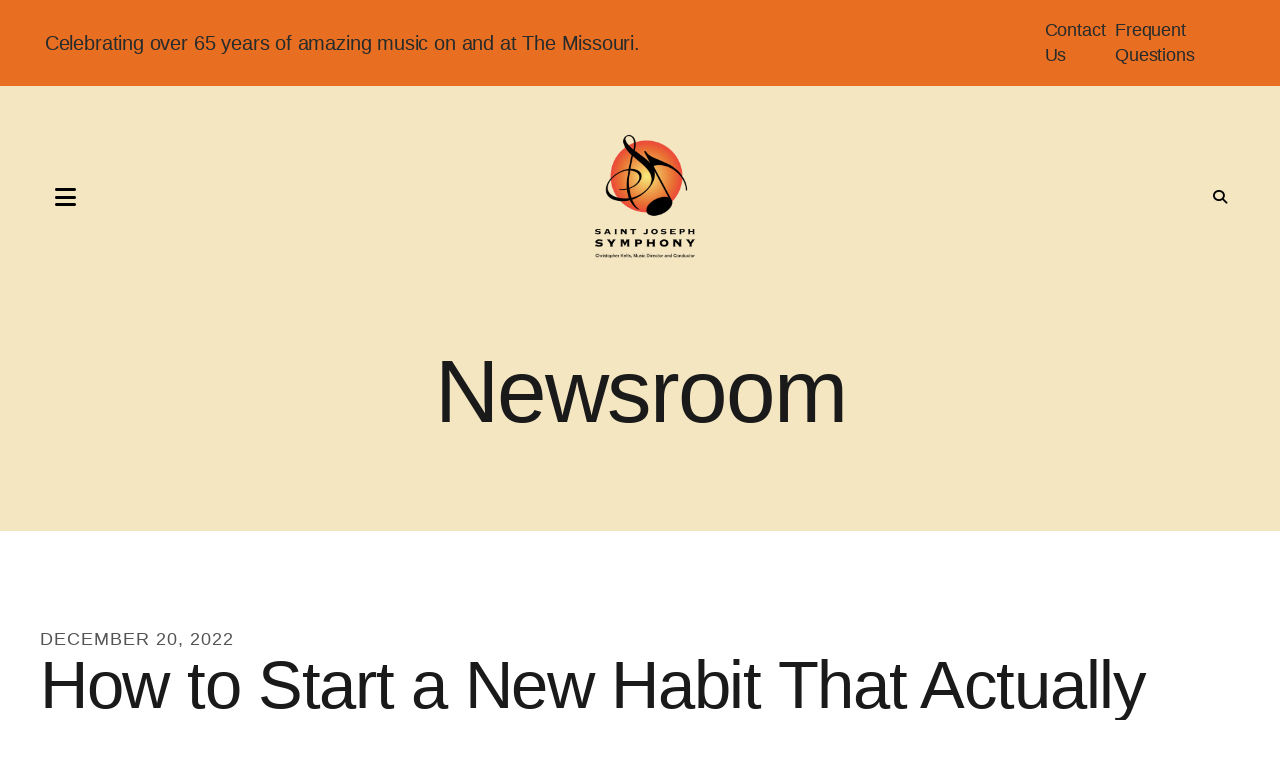

--- FILE ---
content_type: text/html; charset=UTF-8
request_url: https://saintjosephsymphony.org/hidden-pages/newsroom.html/article/2022/12/20/how-to-start-a-new-habit-that-actually-sticks
body_size: 12808
content:
<!DOCTYPE html>

<!--[if lt IE 9]><html lang="en" class="no-js lt-ie10 lt-ie9"><![endif]-->
<!--[if IE 9]><html lang="en" class="no-js is-ie9 lt-ie10"><![endif]-->
<!--[if gt IE 9]><!--><html lang="en" class="no-js"><!--<![endif]-->

<head>
  <title>How to Start a New Habit That Actually Sticks : Newsroom : Hidden Pages : Saint Joseph Symphony</title>
    <link rel="shortcut icon" href="https://cdn.firespring.com/images/88fc85fa-87b6-425b-8c7b-f2296274eba7"/>


<!-- Meta tags -->
<meta charset="utf-8">
<meta name="viewport" content="width=device-width, initial-scale=1.0">



  <meta name="robots" content="noindex">


  <meta property="og:title" content="Newsroom : Hidden Pages : Saint Joseph Symphony">
  <meta property="og:url" content="https://saintjosephsymphony.org/hidden-pages/newsroom.html/article/2022/12/20/how-to-start-a-new-habit-that-actually-sticks">
  <meta property="og:type" content="website">
        <meta name="twitter:card" content="summary">
  <meta name="twitter:title" content="Newsroom : Hidden Pages : Saint Joseph Symphony">
    
  <link rel="stylesheet" href="//cdn.firespring.com/core/v2/css/stylesheet.1768841383.css">

<!-- CSS -->
      <link rel="stylesheet" href="//cdn.firespring.com/designs/np_balance/css/design-11261.1768841383.css">
  
<!-- SlickSlider Assets -->
  
<!-- jQuery -->
<script nonce="e7133e14f30a664a423c1cd5e838f9017b6de01fdabc3ada756bab8fcdb20a5c" type="text/javascript">
  (function (window) {
    if (window.location !== window.top.location) {
      var handler = function () {
        window.top.location = window.location;
        return false;
      };
      window.onclick = handler;
      window.onkeypress = handler;
    }
  })(this);
</script>
  <script nonce="e7133e14f30a664a423c1cd5e838f9017b6de01fdabc3ada756bab8fcdb20a5c" src="//cdn.firespring.com/core/v2/js/jquery.1768841383.js"></script>

<!-- Clicky Analytics -->
    <script
    nonce="e7133e14f30a664a423c1cd5e838f9017b6de01fdabc3ada756bab8fcdb20a5c"
    type="text/javascript"
  >
    var firespring = { log: function () { return }, goal: function () { return } }
    var firespring_site_id = Number('101376600');
    (function () {
      var s = document.createElement('script')
      s.type = 'text/javascript'
      s.async = true
      s.src = 'https://analytics.firespring.com/js';
      (document.getElementsByTagName('head')[0] || document.getElementsByTagName('body')[0]).appendChild(s)
    })()
  </script>
<!-- End Clicky Analytics --><!-- Google External Accounts -->
<script
  async
  nonce="e7133e14f30a664a423c1cd5e838f9017b6de01fdabc3ada756bab8fcdb20a5c"
  src="https://www.googletagmanager.com/gtag/js?id=G-3MXD5JNQ3T"
></script>
<script nonce="e7133e14f30a664a423c1cd5e838f9017b6de01fdabc3ada756bab8fcdb20a5c">
  window.dataLayer = window.dataLayer || []

  function gtag () {dataLayer.push(arguments)}

  gtag('js', new Date())
    gtag('config', 'G-3MXD5JNQ3T')
  </script>
<!-- End Google External Accounts -->

            
  <!-- SF#01113445 8/8/2024 -->
<script nonce="e7133e14f30a664a423c1cd5e838f9017b6de01fdabc3ada756bab8fcdb20a5c">(function(){window.ONTHESTAGE_API_KEY='eyJhbGciOiJIUzI1NiIsInR5cCI6IkpXVCJ9.[base64].G069Y2_KSudXSHBEKXTbBM0AsrRqC4Ohuqmb0KVnv9M';var
otswidget_js_esm = document.createElement('script');
otswidget_js_esm.setAttribute('type','module');
otswidget_js_esm.setAttribute('src', 'https://cdn.onthestage.tickets/prod-v2/ots-widgets.esm.js');
document.head.appendChild(otswidget_js_esm);
var otswidget_js = document.createElement('script');
otswidget_js.setAttribute('src', 'https://cdn.onthestage.tickets/prod-v2/ots-widgets.js');
otswidget_js.setAttribute('nomodule', '');
document.head.appendChild(otswidget_js);
var otswidget_css = document.createElement('link');
otswidget_css.setAttribute('rel','stylesheet');
otswidget_css.setAttribute('href', 'https://cdn.onthestage.tickets/prod-v2/ots-widgets.css');document.head.appendChild(otswidget_css);
}());</script>

</head>

  <body class="internal ">

  
    <a href="#main-content" class="hidden-visually skip-to-main">Skip to main content</a>

        <div class="alert-utilities-container" role="region" aria-label="Alert Notice and Utilities">
      <div class="wrap">
                  <div class="alert-container">
            <div class="content-block alert-block">
  <p style="text-align:center;">&nbsp;</p><p style="text-align:center;"><span style="font-size:20px;">Celebrating over 65 years of amazing music on and at The Missouri.</span></p><p style="text-align:center;">&nbsp;</p>
</div>
          </div>
          
                  <div class="utilities-container">
            <div class="content-block utilities-block">
  <div class="collection collection--list" id="content_02bfc925cfc1e0f10ef9e6a8a28eea70">

    

    <ul class="collection__items">

        
                        <li class="collection-item" id="content_02bfc925cfc1e0f10ef9e6a8a28eea70_item_15099825">
                                    <div class="collection-item__content">

          
                      <div class="collection-item-label"><a href="https://saintjosephsymphony.org/about-us/contact.html"     itemprop="url">Contact Us</a></div>
          
          
        </div>
              </li>
                            <li class="collection-item" id="content_02bfc925cfc1e0f10ef9e6a8a28eea70_item_15099827">
                                    <div class="collection-item__content">

          
                      <div class="collection-item-label"><a href="https://saintjosephsymphony.org/about-us/frequent-questions.html"     itemprop="url">Frequent Questions</a></div>
          
          
        </div>
              </li>
      
    </ul>

    </div>
</div>
          </div>
              </div>
    </div>
  
        <!-- Set Header Class if no Primary or Portal Nav exists -->

<header class="header " id="header" data-search-indexed="false">

    
  <div class="wrap">

        <div class="mobile-menu-toggle" tabindex="0" role="button" aria-label="Primary Navigation" aria-expanded="false">
      <div class="mobile-toggle-icon">
        <i class="fa fa-bars"></i>
        <span class="sr-only">MENU</span>
      </div>
    </div>

        <div class="nav-logo">
      <div class="nav-logo-padding">
                  <a href="https://saintjosephsymphony.org/"><img src="https://cdn.firespring.com/images/e556433e-8605-48ae-86d0-640e578cc44a.png" alt="Saint Joseph Symphony" title="logo"></a>
        
                 
      </div>
    </div>
    
                                                  <nav class="nav nav_primary" aria-label="Primary">

    
    <ul class="nav__list nav-ul-0 nav dropdown nav-keyboard">
      
    <li class="nav-level-0 nav__list--parent">
      <a href="https://saintjosephsymphony.org/concerts/">Concerts</a>

      
        <ul class="nav-ul-1">
           
    <li class="nav-level-1">
      <a href="https://saintjosephsymphony.org/concerts/">Performances</a>

      
    </li>


    <li class="nav-level-1">
      <a href="https://saintjosephsymphony.org/concerts/event-calendar.html">Event Calendar</a>

      
    </li>


    <li class="nav-level-1">
      <a href="https://saintjosephsymphony.org/concerts/purchase-tickets.html">Purchase Tickets</a>

      
    </li>

        </ul>
      
    </li>


    <li class="nav-level-0 nav__list--parent">
      <a href="https://saintjosephsymphony.org/get-connected/">Get Connected</a>

      
        <ul class="nav-ul-1">
           
    <li class="nav-level-1">
      <a href="https://saintjosephsymphony.org/get-connected/donate.html">donate</a>

      
    </li>

        </ul>
      
    </li>


    <li class="nav-level-0 nav__list--parent">
      <a href="https://saintjosephsymphony.org/give/">Give</a>

      
        <ul class="nav-ul-1">
           
    <li class="nav-level-1 nav__list--parent">
      <a href="https://saintjosephsymphony.org/give/play-it-forward/">Play It Forward</a>

      
        <ul class="nav-ul-2">
           
    <li class="nav-level-2">
      <a href="https://saintjosephsymphony.org/give/play-it-forward/">Play It Forward</a>

      
    </li>

        </ul>
      
    </li>


    <li class="nav-level-1">
      <a href="https://saintjosephsymphony.org/give/woof-gang-meowstro-circle.html">Woof Gang &amp; Meowstro Circle</a>

      
    </li>

        </ul>
      
    </li>


    <li class="nav-level-0 nav__list--parent">
      <a href="https://saintjosephsymphony.org/about-us/">About Us</a>

      
        <ul class="nav-ul-1">
           
    <li class="nav-level-1">
      <a href="https://saintjosephsymphony.org/about-us/">Mission &amp; History</a>

      
    </li>


    <li class="nav-level-1">
      <a href="https://saintjosephsymphony.org/about-us/frequent-questions.html">Frequent Questions</a>

      
    </li>


    <li class="nav-level-1">
      <a href="https://saintjosephsymphony.org/about-us/staff.html">Board &amp; Staff</a>

      
    </li>


    <li class="nav-level-1">
      <a href="https://saintjosephsymphony.org/about-us/conductor-music-director.html">Conductor/Music Director</a>

      
    </li>


    <li class="nav-level-1">
      <a href="https://saintjosephsymphony.org/about-us/locations.html">Locations</a>

      
    </li>


    <li class="nav-level-1">
      <a href="https://saintjosephsymphony.org/about-us/contact.html">Contact Us</a>

      
    </li>

        </ul>
      
    </li>


    <li class="nav-level-0 nav__list--parent">
      <a href="https://saintjosephsymphony.org/education/">Education</a>

      
        <ul class="nav-ul-1">
           
    <li class="nav-level-1">
      <a href="https://saintjosephsymphony.org/education/">Youth Concert Day: &quot;Young at Art&quot;</a>

      
    </li>


    <li class="nav-level-1">
      <a href="https://saintjosephsymphony.org/education/instrument-infusion.html">Instrumental Infusion</a>

      
    </li>


    <li class="nav-level-1">
      <a href="https://saintjosephsymphony.org/education/conductor-in-your-classroom.html">Conductor in Your Classroom</a>

      
    </li>


    <li class="nav-level-1">
      <a href="https://saintjosephsymphony.org/education/beginning-adventures-in-classical-harmony.html">B.A.C.H. - Beginning Adventures in Classical Harmony</a>

      
    </li>

        </ul>
      
    </li>


    <li class="nav-level-0">
      <a href="https://saintjosephsymphony.org/digital-program.html">Digital Program</a>

      
    </li>


    <li class="nav-level-0">
      <a href="https://saintjosephsymphony.org/musician-spotlight.html">Musician Spotlight</a>

      
    </li>

    </ul>

    
  </nav>


          
              <div class="header-right">
        <div class="header-right-size-set">
          <div class="header-right-inner">
            <div class="header-right-inner-content">
                                            <div class="header-search">
                  <div class="content-block balance-search">
  <div class="search-form search-form--5ef6d83cee756ac6a26f6fd1ea2eadbf" role="search">

  <form class="form--inline form--inline--no-button" novalidate>
    <div class="form-row">
      <div class="form-row__controls">
        <input aria-label="Search our site" type="search" id="search-form__input--5ef6d83cee756ac6a26f6fd1ea2eadbf" autocomplete="off">
      </div>
    </div>
  </form>

  <div id="search-form__results--5ef6d83cee756ac6a26f6fd1ea2eadbf" class="search-form__results"></div>
    <script nonce="e7133e14f30a664a423c1cd5e838f9017b6de01fdabc3ada756bab8fcdb20a5c" type="text/javascript">
      var ss360Config = window.ss360Config || []
      var config = {
        style: {
          themeColor: '#333333',
          accentColor: "#000000",
          loaderType: 'circle'
        },
        searchBox: {
          selector: "#search-form__input--5ef6d83cee756ac6a26f6fd1ea2eadbf"
        },
        tracking: {
          providers: []
        },
        siteId: "saintjosephsymphonyorg.presencehost.net",
        showErrors: false
      }
      if (!window.ss360Config[0]) {
        var stScript = document.createElement('script')
        stScript.type = 'text/javascript'
        stScript.async = true
        stScript.src = 'https://cdn.sitesearch360.com/v13/sitesearch360-v13.min.js'
        var entry = document.getElementsByTagName('script')[0]
        entry.parentNode.insertBefore(stScript, entry)
      }
      ss360Config.push(config)
    </script>
</div>
</div>
                </div>
                                                          <div class="quicklinks-container">
                  <div class="content-block quicklinks-block">
  <div class="collection collection--list" id="content_46ff31e23c85f2cec58aff40ae43c0c9">

    

    <ul class="collection__items">

        
                        <li class="collection-item" id="content_46ff31e23c85f2cec58aff40ae43c0c9_item_15097976">
                                    <div class="collection-item__content">

          
                      <div class="collection-item-label"><a href="https://www.paypal.com/donate/?hosted_button_id=WKP3L34EA8ZME" target="_blank" rel="noopener noreferrer "    itemprop="url">Donate</a></div>
          
          
        </div>
              </li>
      
    </ul>

    </div>
</div>
                </div>
              
                                            <div class="search-toggle" tabindex="0" role="button" aria-label="Search Site" aria-expanded="false">
                  <i class="fa fa-search"></i>
                </div>
                          </div>
          </div>
        </div>
      </div>
    
  </div>
</header>
  
    
    <section class="masthead-container" role="region" aria-label="masthead" data-search-indexed="true">
    <div class="wrap">
      <div class="dynamic-content">
                  <p class="section-title">Hidden Pages</p>
                <h1 class="page-title">Newsroom</h1>
      </div>
              <div class="masthead-content">
          <h4>Newsroom</h4>
        </div>
          </div>
  </section>

  <div class="internal-content">
    <div class="wrap">
      <main id="main-content">

                      
                          <div class="primary-container" data-search-indexed="true">
            
<div class="news-articles news-articles--article" id="content_abe6084e894d09645b2b42070d374a86">
  <div class="news-article" id="content_abe6084e894d09645b2b42070d374a86_article_16669708">

    <div class="news-article-header">
              <div class="news-article-meta news-article-meta--date">
          <span class="date-month">December</span><span class="separator"> </span><span class="date-day">20</span><span class="separator">, </span><span class="date-year">2022</span>
        </div>
      
              <div class="news-article-title">
          <h2>How to Start a New Habit That Actually Sticks</h2>
        </div>
      
          </div>

    <div class="news-article-content">
      <div id="content_abe6084e894d09645b2b42070d374a86_article_16669708-thumbnail"  class="news-article-image image">
    
    <img
        loading="lazy"
        width="950"
        height="640"
        alt=""
        src="https://cdn.firespring.com/images/b3aec96c-be3a-48c9-8259-5db0f6698612.jpg"
        srcset="https://cdn.firespring.com/images/faa06aaa-0049-4bf1-be58-b09cb54f2a06.jpg 600w, https://cdn.firespring.com/images/b3aec96c-be3a-48c9-8259-5db0f6698612.jpg 950w"
        itemprop="image"
                    >
    

          </div>

      <p>Aristotle said, “We are what we repeatedly do. Excellence, then, is not an act, but a habit.” </p>

<p>When it comes to living a positive lifestyle, our habits can either make or break us. Habits decide our physical health, emotional well-being and even our outlook on life. </p>

<p>But when it’s time to start a new healthy habit, it can be pretty difficult. If you want to start the new year with a habit that will actually stick, check out these tips to get started.</p>

<p> </p>

<h3>1. Use a trigger.</h3>

<p>All habits—negative or positive—come from a triggering action. A trigger automatically initiates a behavior and leads you to do something else. Using cues like time of day, place and circumstance with your trigger will increase the likelihood that your habit will stick.</p>

<p>Use the trigger process to remind yourself when developing a new habit. A good reminder encodes your new behavior in something that you already do. For example, “Before breakfast and after I shower, I will meditate for five minutes every day.” By incorporating your new habit into behaviors you already practice, it will be easier to remember.</p>

<p> </p>

<h3>2. Start small with your habits.</h3>

<p>Lasting change is a product of daily habits, not once-in-a-lifetime transformations. It’s important to start your habits small so they’re easier to manage and can grow through time. </p>

<p>First, decide what you want your new habit to be. Then, ask yourself how you can make this behavior so easy you can do it without thinking. Slowly build on that simple task, stick to a sustainable pace and be patient—big changes take time.</p>

<p> </p>

<h3>3. Keep a larger goal in mind.</h3>

<p>Keep your immediate goals small but remember to dream big for the future. Decide on your ultimate larger goal, and then develop a plan with smaller steps to get there. Make bigger goals a reality by doing a little work each day to achieve them.</p>

<p>By establishing your larger goal, you’ll have something set in mind while working every day on small steps. For example, if your goal is to write a book, start by journaling 10 minutes every day, then incrementally increase the time and effort you put into writing.</p>

<p> </p>

<h3>4. Reward yourself.</h3>

<p>It’s important to stay positive while creating new habits, and the best way to do this is by rewarding yourself for even the smallest of victories. If you complete an action and have a positive reward at the end of it, you’re more likely to do that same action again and form a routine. Repeat this routine enough, and it becomes a habit.</p>

<p>Reward yourself each time you practice your habit. This can be something as simple as congratulating yourself or getting yourself a treat. </p>

<p> </p>

<h3>5. Get back on track quickly.</h3>

<p>Nobody’s perfect, and you won’t be perfect when you’re developing a habit. It’s okay to make mistakes, but it’s important to get back on track quickly when you do. Abandon the all-or-nothing mentality—instead, plan for failure. Missing a habit once or twice is OK, but be consistent enough to not do it repeatedly and return to the behavior as soon as possible.</p>

<p>Focus on building the identity of someone who never misses a habit twice. Examine where your habit breaks down, then incorporate an if-then scenario. For example, “If I forget to meditate in the morning, then I will meditate for five minutes when I get home from work.”</p>

<p> </p>

<p>On average, a new habit takes 30 days to develop, so don’t be discouraged if you struggle at first. Stay positive, focus on the goal and your new habit will get easier. Good luck in the new year!</p>
    </div>

    
    <div class="news-article-return">
      <a href="https://saintjosephsymphony.org/hidden-pages/newsroom.html"   class="nav-return"  itemprop="url">
      Return To List
      </a>
    </div>

  </div>
</div>
            <div class="clearfix"></div>
          </div>
        
                
                
                
                
      </main>
    </div>

              <div class="cta-container" role="region" aria-label="call to action">
        <div class="cta-background">
          <div class="wrap">
                            <div class="content-block cta-block">
  <h3>Join us for an extraordinary concert experience!</h3><p style="text-align:center;">Nothing compares to a LIVE orchestra.&nbsp;</p><p style="text-align:center;">Experience the sights and sounds at the beautiful historic Missouri Theater with the Saint Joseph Symphony!&nbsp;</p><p style="text-align:center;">Immerse yourself in music as it was meant to be heard!</p>
    <div class="button-content sb-center-flex-justify" id="content_dd473137d302f63ec9a3ba12147a8dc7">
    <div class="button-content__content">
      <a href="https://saintjosephsymphony.org/concerts/performances.html"   class="button"  itemprop="url">
            Single tickets for our 2025 - 2026 Season are now on sale
            </a>
    </div>
  </div>
</div>
                      </div>
        </div>
      </div>
      </div>


        <footer class="footer">
  <div class="wrap footer-top-row">

    <div class="footer-logo-description-col">

            <div class="footer-logo">
                  <a href="https://saintjosephsymphony.org/"><img src="https://cdn.firespring.com/images/e556433e-8605-48ae-86d0-640e578cc44a.png" alt="Saint Joseph Symphony" title="logo"></a>
              </div>

                </div>

              <div class="footer-links-container">
        <div class="content-block footer-links-block">
  <div class="collection collection--list" id="content_a5de06f77d713c023598dfa545916520">

    

    <ul class="collection__items">

        
                        <li class="collection-item" id="content_a5de06f77d713c023598dfa545916520_item_15097938">
                                    <div class="collection-item__content">

          
                      <div class="collection-item-label"><a href="https://saintjosephsymphony.org/concerts/performances.html"     itemprop="url">Concerts</a></div>
          
          
        </div>
              </li>
                            <li class="collection-item" id="content_a5de06f77d713c023598dfa545916520_item_15097939">
                                    <div class="collection-item__content">

          
                      <div class="collection-item-label"><a href="https://saintjosephsymphony.org/give/overview.html"     itemprop="url">Give</a></div>
          
          
        </div>
              </li>
                            <li class="collection-item" id="content_a5de06f77d713c023598dfa545916520_item_15097940">
                                    <div class="collection-item__content">

          
                      <div class="collection-item-label"><a href="https://saintjosephsymphony.org/education/youth-concert-day-young-at-art.html"     itemprop="url">Education</a></div>
          
          
        </div>
              </li>
                            <li class="collection-item" id="content_a5de06f77d713c023598dfa545916520_item_15097941">
                                    <div class="collection-item__content">

          
                      <div class="collection-item-label"><a href="https://saintjosephsymphony.org/get-connected/overview.html"     itemprop="url">Get Connected</a></div>
          
          
        </div>
              </li>
                            <li class="collection-item" id="content_a5de06f77d713c023598dfa545916520_item_15097942">
                                    <div class="collection-item__content">

          
                      <div class="collection-item-label"><a href="https://saintjosephsymphony.org/about-us/mission.html"     itemprop="url">About Us</a></div>
          
          
        </div>
              </li>
      
    </ul>

    </div>
</div>
      </div>
    
              <div class="social-media-container">
        <div class="content-block social-media-block">
  <div class="collection collection--list" id="content_79bd7324cfe354ae0c978c4cdacce086">

    

    <ul class="collection__items">

        
                                      <li class="collection-item collection-item--has-image" id="content_79bd7324cfe354ae0c978c4cdacce086_item_15097984">
                                    <div class="collection-item__content clearfix">

                      <div id="content_95c6919183552902d2320a17cfefd016_image_item_15097984"  class="collection-item-image image" style="max-width: 25px;">
    <a href="https://www.facebook.com/stjoesymphony" target="_blank" rel="noopener noreferrer "    itemprop="url">
    <img
        loading="lazy"
        width="25"
        height="48"
        alt="Facebook"
        src="https://cdn.firespring.com/images/7a927948-d63d-49e5-8f26-c6c4d30e42be.png"
        srcset="https://cdn.firespring.com/images/7a927948-d63d-49e5-8f26-c6c4d30e42be.png 25w"
        itemprop="image"
                    >
    </a>

          </div>
          
          
          
        </div>
              </li>
                                          <li class="collection-item collection-item--has-image" id="content_79bd7324cfe354ae0c978c4cdacce086_item_15156980">
                                    <div class="collection-item__content clearfix">

                      <div id="content_95c6919183552902d2320a17cfefd016_image_item_15156980"  class="collection-item-image image" style="max-width: 512px;">
    <a href="https://www.instagram.com/stjoesymphony/" target="_blank" rel="noopener noreferrer "    itemprop="url">
    <img
        loading="lazy"
        width="512"
        height="512"
        alt="Instagram"
        src="https://cdn.firespring.com/images/34d68d12-9125-402d-bfa1-b76e2e1b33c5.png"
        srcset="https://cdn.firespring.com/images/34d68d12-9125-402d-bfa1-b76e2e1b33c5.png 512w"
        itemprop="image"
                    >
    </a>

          </div>
          
          
          
        </div>
              </li>
      
    </ul>

    </div>
</div>
      </div>
    
    <div class="locations-container">
      <div class="locations-hours locations-hours--variable">

  <div class="location location--1" itemscope itemtype="https://schema.org/Organization">

              
    <div class="location__info">

              
          <div class="location__address" itemprop="address" itemscope itemtype="https://schema.org/PostalAddress">

                          
                <div class="location-address location-address--1" itemprop="streetAddress">
                  120 S 8th St
                </div>

                                        
                <div class="location-address location-address--2" itemprop="streetAddress">
                  St. Joseph, Missouri  64501-2231
                </div>

                          
          </div>

              
              
          <div class="location__phone">

                          
                <div class="location-phone location-phone--1">
                                    <span class="value" itemprop="telephone" content="8162337701"><a
                        href="tel:8162337701">(816)233-7701</a></span>
                </div>

                          
          </div>

              
              
          <div class="location__links">
            <div class="location-links-email">
                                              <span class="value"><a href="https://saintjosephsymphony.org/about-us/contact.html">Contact</a></span>
                          </div>
          </div>

              
              
          <div class="location__hours">
            <p>Office hours: Tuesday  - Friday 9:30 - 5:30</p>
          </div>

              
    </div>
  </div>


</div>    </div><!-- END .locations-container -->

  </div><!-- END .footer-top-row -->

    
  <div class="footer-bottom-row">

    <div class="copy-container">
      &copy;
      Saint Joseph Symphony
      -
      2026
    </div><!-- END .copy-container -->
    <div class="powered-by">
  Crafted by <a href="https://www.firespring.com/services/nonprofit-website-builder/" target="_blank" rel="noopener noreferrer">Firespring</a>
</div>
          <div class="policy-links">
              <!-- BEGIN privacy policy -->
        <div class="policy-link policy-link--privacy">

          <a href="#privacy-policy" class="lightbox lightbox--inline js-lightbox--inline">Privacy Policy</a>

          <div id="privacy-policy" class="inline-popup inline-popup--medium mfp-hide">

            <div class="policy-title">
              <h2>Privacy Policy</h2>
            </div>

            <div class="policy-content">
              <ol>

<li><strong>What Information Do We Collect?</strong>
When you visit our website you may provide us with two types of information: personal information you knowingly choose to disclose that is collected on an individual basis and website use information collected on an aggregate basis as you and others browse our website.</li>

<li><strong>Personal Information You Choose to Provide</strong>
We may request that you voluntarily supply us with personal information, including your email address, postal address, home or work telephone number and other personal information for such purposes as correspondence, placing an order, requesting an estimate, or participating in online surveys.
If you choose to correspond with us through email, we may retain the content of your email messages together with your email address and our responses. We provide the same protections for these electronic communications that we employ in the maintenance of information received by mail and telephone.</li>

<li><strong>Website Use Information</strong>
Similar to other websites, our site may utilize a standard technology called "cookies" (see explanation below, "What Are Cookies?") and web server logs to collect information about how our website is used. Information gathered through cookies and server logs may include the date and time of visits, the pages viewed, time spent at our website, and the sites visited just before and just after ours. This information is collected on an aggregate basis. None of this information is associated with you as an individual.</li>

<li><strong>How Do We Use the Information That You Provide to Us?</strong>
Broadly speaking, we use personal information for purposes of administering our business activities, providing service and support and making available other products and services to our customers and prospective customers. Occasionally, we may also use the information we collect to notify you about important changes to our website, new services and special offers we think you will find valuable. The lists used to send you product and service offers are developed and managed under our traditional standards designed to safeguard the security and privacy of all personal information provided by our users. You may at any time to notify us of your desire not to receive these offers.</li>

<li><strong>What Are Cookies?</strong>
Cookies are a feature of web browser software that allows web servers to recognize the computer used to access a website. Cookies are small pieces of data that are stored by a user's web browser on the user's hard drive. Cookies can remember what information a user accesses on one web page to simplify subsequent interactions with that website by the same user or to use the information to streamline the user's transactions on related web pages. This makes it easier for a user to move from web page to web page and to complete commercial transactions over the Internet. Cookies should make your online experience easier and more personalized.</li>

<li><strong>How Do We Use Information Collected From Cookies?</strong>
We use website browser software tools such as cookies and web server logs to gather information about our website users' browsing activities, in order to constantly improve our website and better serve our users. This information assists us to design and arrange our web pages in the most user-friendly manner and to continually improve our website to better meet the needs of our users and prospective users.
Cookies help us collect important business and technical statistics. The information in the cookies lets us trace the paths followed by users to our website as they move from one page to another. Web server logs allow us to count how many people visit our website and evaluate our website's visitor capacity. We do not use these technologies to capture your individual email address or any personally identifying information about you.</li>

<li><strong>Notice of New Services and Changes</strong>
Occasionally, we may use the information we collect to notify you about important changes to our website, new services and special offers we think you will find valuable. As a user of our website, you will be given the opportunity to notify us of your desire not to receive these offers by clicking on a response box when you receive such an offer or by sending us an email request.</li>

<li><strong>How Do We Secure Information Transmissions?</strong>
When you send confidential personal information to us on our website, a secure server software which we have licensed encrypts all information you input before it is sent to us. The information is scrambled en route and decoded once it reaches our website.
Other email that you may send to us may not be secure unless we advise you that security measures will be in place prior to your transmitting the information. For that reason, we ask that you do not send confidential information such as Social Security, credit card, or account numbers to us through an unsecured email.</li>

<li><strong>How Do We Protect Your Information?</strong>
Information Security -- We utilize encryption/security software to safeguard the confidentiality of personal information we collect from unauthorized access or disclosure and accidental loss, alteration or destruction.
Evaluation of Information Protection Practices -- Periodically, our operations and business practices are reviewed for compliance with organization policies and procedures governing the security, confidentiality and quality of our information.
Employee Access, Training and Expectations -- Our organization values, ethical standards, policies and practices are committed to the protection of user information. In general, our business practices limit employee access to confidential information, and limit the use and disclosure of such information to authorized persons, processes and transactions.</li>

<li><strong>How Can You Access and Correct Your Information?</strong>
You may request access to all your personally identifiable information that we collect online and maintain in our database by emailing us using the contact form provided to you within the site structure of our website.</li>

<li><strong>Do We Disclose Information to Outside Parties?</strong>
We may provide aggregate information about our customers, sales, website traffic patterns and related website information to our affiliates or reputable third parties, but this information will not include personally identifying data, except as otherwise provided in this privacy policy.</li>

<li><strong>What About Legally Compelled Disclosure of Information?</strong>
We may disclose information when legally compelled to do so, in other words, when we, in good faith, believe that the law requires it or for the protection of our legal rights.</li>

<li><strong>Permission to Use of Materials</strong>
The right to download and store or output the materials in our website is granted for the user's personal use only, and materials may not be reproduced in any edited form. Any other reproduction, transmission, performance, display or editing of these materials by any means mechanical or electronic without our express written permission is strictly prohibited. Users wishing to obtain permission to reprint or reproduce any materials appearing on this site may contact us directly.</li>

</ol>
            </div>

          </div>

        </div>
        <!-- END privacy policy -->
      
              <!-- BEGIN terms & conditions -->
        <div class="policy-link policy-link--terms-conditions">

          <a href="#terms-conditions" class="lightbox lightbox--inline js-lightbox--inline">Terms &amp; Conditions</a>

          <div id="terms-conditions" class="inline-popup inline-popup--medium mfp-hide">

            <div class="policy-title">

              <h2>Terms &amp; Conditions</h2>

            </div>

            <div class="policy-content">
              <h2>Donation Refund Policy</h2>

We are grateful for your donation and support of our organization. If you have made an error in making your donation or change your mind about contributing to our organization please contact us.  Refunds are returned using the original method of payment. If you made your donation by credit card, your refund will be credited to that same credit card.

<h2>Automated Recurring Donation Cancellation</h2>

Ongoing support is important to enabling projects to continue their work, so we encourage donors to continue to contribute to projects over time. But if you must cancel your recurring donation, please notify us.
            </div>

          </div>

        </div>
        <!-- END terms & conditions -->
          </div>
  
  </div><!-- END .footer-bottom-row -->
  
</footer>
    
    <section class="mobile-container" aria-label="Menu" data-search-indexed="false">
  <div class="mobile-menu-wrap">

                                                  <nav class="nav mobile" aria-label="Secondary">

    
    <ul class="nav__list nav-ul-0 nav accordion">
      
    <li class="nav-level-0 nav__list--parent">
      <a href="https://saintjosephsymphony.org/concerts/">Concerts</a>

      
        <ul class="nav-ul-1">
           
    <li class="nav-level-1">
      <a href="https://saintjosephsymphony.org/concerts/">Performances</a>

      
    </li>


    <li class="nav-level-1">
      <a href="https://saintjosephsymphony.org/concerts/event-calendar.html">Event Calendar</a>

      
    </li>


    <li class="nav-level-1">
      <a href="https://saintjosephsymphony.org/concerts/purchase-tickets.html">Purchase Tickets</a>

      
    </li>

        </ul>
      
    </li>


    <li class="nav-level-0 nav__list--parent">
      <a href="https://saintjosephsymphony.org/get-connected/">Get Connected</a>

      
        <ul class="nav-ul-1">
           
    <li class="nav-level-1">
      <a href="https://saintjosephsymphony.org/get-connected/donate.html">donate</a>

      
    </li>

        </ul>
      
    </li>


    <li class="nav-level-0 nav__list--parent">
      <a href="https://saintjosephsymphony.org/give/">Give</a>

      
        <ul class="nav-ul-1">
           
    <li class="nav-level-1 nav__list--parent">
      <a href="https://saintjosephsymphony.org/give/play-it-forward/">Play It Forward</a>

      
        <ul class="nav-ul-2">
           
    <li class="nav-level-2">
      <a href="https://saintjosephsymphony.org/give/play-it-forward/">Play It Forward</a>

      
    </li>

        </ul>
      
    </li>


    <li class="nav-level-1">
      <a href="https://saintjosephsymphony.org/give/woof-gang-meowstro-circle.html">Woof Gang &amp; Meowstro Circle</a>

      
    </li>

        </ul>
      
    </li>


    <li class="nav-level-0 nav__list--parent">
      <a href="https://saintjosephsymphony.org/about-us/">About Us</a>

      
        <ul class="nav-ul-1">
           
    <li class="nav-level-1">
      <a href="https://saintjosephsymphony.org/about-us/">Mission &amp; History</a>

      
    </li>


    <li class="nav-level-1">
      <a href="https://saintjosephsymphony.org/about-us/frequent-questions.html">Frequent Questions</a>

      
    </li>


    <li class="nav-level-1">
      <a href="https://saintjosephsymphony.org/about-us/staff.html">Board &amp; Staff</a>

      
    </li>


    <li class="nav-level-1">
      <a href="https://saintjosephsymphony.org/about-us/conductor-music-director.html">Conductor/Music Director</a>

      
    </li>


    <li class="nav-level-1">
      <a href="https://saintjosephsymphony.org/about-us/locations.html">Locations</a>

      
    </li>


    <li class="nav-level-1">
      <a href="https://saintjosephsymphony.org/about-us/contact.html">Contact Us</a>

      
    </li>

        </ul>
      
    </li>


    <li class="nav-level-0 nav__list--parent">
      <a href="https://saintjosephsymphony.org/education/">Education</a>

      
        <ul class="nav-ul-1">
           
    <li class="nav-level-1">
      <a href="https://saintjosephsymphony.org/education/">Youth Concert Day: &quot;Young at Art&quot;</a>

      
    </li>


    <li class="nav-level-1">
      <a href="https://saintjosephsymphony.org/education/instrument-infusion.html">Instrumental Infusion</a>

      
    </li>


    <li class="nav-level-1">
      <a href="https://saintjosephsymphony.org/education/conductor-in-your-classroom.html">Conductor in Your Classroom</a>

      
    </li>


    <li class="nav-level-1">
      <a href="https://saintjosephsymphony.org/education/beginning-adventures-in-classical-harmony.html">B.A.C.H. - Beginning Adventures in Classical Harmony</a>

      
    </li>

        </ul>
      
    </li>


    <li class="nav-level-0">
      <a href="https://saintjosephsymphony.org/digital-program.html">Digital Program</a>

      
    </li>


    <li class="nav-level-0">
      <a href="https://saintjosephsymphony.org/musician-spotlight.html">Musician Spotlight</a>

      
    </li>

    </ul>

    
  </nav>


          
              <div class="content-block utilities-block">
  <div class="collection collection--list" id="content_02bfc925cfc1e0f10ef9e6a8a28eea70">

    

    <ul class="collection__items">

        
                        <li class="collection-item" id="content_02bfc925cfc1e0f10ef9e6a8a28eea70_item_15099825">
                                    <div class="collection-item__content">

          
                      <div class="collection-item-label"><a href="https://saintjosephsymphony.org/about-us/contact.html"     itemprop="url">Contact Us</a></div>
          
          
        </div>
              </li>
                            <li class="collection-item" id="content_02bfc925cfc1e0f10ef9e6a8a28eea70_item_15099827">
                                    <div class="collection-item__content">

          
                      <div class="collection-item-label"><a href="https://saintjosephsymphony.org/about-us/frequent-questions.html"     itemprop="url">Frequent Questions</a></div>
          
          
        </div>
              </li>
      
    </ul>

    </div>
</div>
    
              <div class="content-block quicklinks-block">
  <div class="collection collection--list" id="content_46ff31e23c85f2cec58aff40ae43c0c9">

    

    <ul class="collection__items">

        
                        <li class="collection-item" id="content_46ff31e23c85f2cec58aff40ae43c0c9_item_15097976">
                                    <div class="collection-item__content">

          
                      <div class="collection-item-label"><a href="https://www.paypal.com/donate/?hosted_button_id=WKP3L34EA8ZME" target="_blank" rel="noopener noreferrer "    itemprop="url">Donate</a></div>
          
          
        </div>
              </li>
      
    </ul>

    </div>
</div>
    
              <div class="content-block social-media-block">
  <div class="collection collection--list" id="content_79bd7324cfe354ae0c978c4cdacce086">

    

    <ul class="collection__items">

        
                                      <li class="collection-item collection-item--has-image" id="content_79bd7324cfe354ae0c978c4cdacce086_item_15097984">
                                    <div class="collection-item__content clearfix">

                      <div id="content_95c6919183552902d2320a17cfefd016_image_item_15097984"  class="collection-item-image image" style="max-width: 25px;">
    <a href="https://www.facebook.com/stjoesymphony" target="_blank" rel="noopener noreferrer "    itemprop="url">
    <img
        loading="lazy"
        width="25"
        height="48"
        alt="Facebook"
        src="https://cdn.firespring.com/images/7a927948-d63d-49e5-8f26-c6c4d30e42be.png"
        srcset="https://cdn.firespring.com/images/7a927948-d63d-49e5-8f26-c6c4d30e42be.png 25w"
        itemprop="image"
                    >
    </a>

          </div>
          
          
          
        </div>
              </li>
                                          <li class="collection-item collection-item--has-image" id="content_79bd7324cfe354ae0c978c4cdacce086_item_15156980">
                                    <div class="collection-item__content clearfix">

                      <div id="content_95c6919183552902d2320a17cfefd016_image_item_15156980"  class="collection-item-image image" style="max-width: 512px;">
    <a href="https://www.instagram.com/stjoesymphony/" target="_blank" rel="noopener noreferrer "    itemprop="url">
    <img
        loading="lazy"
        width="512"
        height="512"
        alt="Instagram"
        src="https://cdn.firespring.com/images/34d68d12-9125-402d-bfa1-b76e2e1b33c5.png"
        srcset="https://cdn.firespring.com/images/34d68d12-9125-402d-bfa1-b76e2e1b33c5.png 512w"
        itemprop="image"
                    >
    </a>

          </div>
          
          
          
        </div>
              </li>
      
    </ul>

    </div>
</div>
    
  </div>

      <div class="mobile-menu-toggle-wrapper">
      <div class="mobile-menu-toggle" tabindex="0" role="button" aria-label="Close Mobile Menu">
        <i class="fa fa-times"></i>
        <span class="sr-only">MENU CLOSE</span>
      </div>
    </div>
</section>


  



  <script nonce="e7133e14f30a664a423c1cd5e838f9017b6de01fdabc3ada756bab8fcdb20a5c" src="//cdn.firespring.com/core/v2/js/footer_scripts.1768841383.js"></script>

<script nonce="e7133e14f30a664a423c1cd5e838f9017b6de01fdabc3ada756bab8fcdb20a5c">
  (function(h,o,u,n,d) {
    h=h[d]=h[d]||{q:[],onReady:function(c){h.q.push(c)}}
    d=o.createElement(u);d.async=1;d.src=n
    n=o.getElementsByTagName(u)[0];n.parentNode.insertBefore(d,n)
  })(window,document,'script','https://www.datadoghq-browser-agent.com/us1/v6/datadog-rum.js','DD_RUM')

  // regex patterns to identify known bot instances:
  let botPattern = "(googlebot\/|bot|Googlebot-Mobile|Googlebot-Image|Google favicon|Mediapartners-Google|bingbot|slurp|java|wget|curl|Commons-HttpClient|Python-urllib|libwww|httpunit|nutch|phpcrawl|msnbot|jyxobot|FAST-WebCrawler|FAST Enterprise Crawler|biglotron|teoma|convera|seekbot|gigablast|exabot|ngbot|ia_archiver|GingerCrawler|webmon |httrack|webcrawler|grub.org|UsineNouvelleCrawler|antibot|netresearchserver|speedy|fluffy|bibnum.bnf|findlink|msrbot|panscient|yacybot|AISearchBot|IOI|ips-agent|tagoobot|MJ12bot|dotbot|woriobot|yanga|buzzbot|mlbot|yandexbot|purebot|Linguee Bot|Voyager|CyberPatrol|voilabot|baiduspider|citeseerxbot|spbot|twengabot|postrank|turnitinbot|scribdbot|page2rss|sitebot|linkdex|Adidxbot|blekkobot|ezooms|dotbot|Mail.RU_Bot|discobot|heritrix|findthatfile|europarchive.org|NerdByNature.Bot|sistrix crawler|ahrefsbot|Aboundex|domaincrawler|wbsearchbot|summify|ccbot|edisterbot|seznambot|ec2linkfinder|gslfbot|aihitbot|intelium_bot|facebookexternalhit|yeti|RetrevoPageAnalyzer|lb-spider|sogou|lssbot|careerbot|wotbox|wocbot|ichiro|DuckDuckBot|lssrocketcrawler|drupact|webcompanycrawler|acoonbot|openindexspider|gnam gnam spider|web-archive-net.com.bot|backlinkcrawler|coccoc|integromedb|content crawler spider|toplistbot|seokicks-robot|it2media-domain-crawler|ip-web-crawler.com|siteexplorer.info|elisabot|proximic|changedetection|blexbot|arabot|WeSEE:Search|niki-bot|CrystalSemanticsBot|rogerbot|360Spider|psbot|InterfaxScanBot|Lipperhey SEO Service|CC Metadata Scaper|g00g1e.net|GrapeshotCrawler|urlappendbot|brainobot|fr-crawler|binlar|SimpleCrawler|Livelapbot|Twitterbot|cXensebot|smtbot|bnf.fr_bot|A6-Indexer|ADmantX|Facebot|Twitterbot|OrangeBot|memorybot|AdvBot|MegaIndex|SemanticScholarBot|ltx71|nerdybot|xovibot|BUbiNG|Qwantify|archive.org_bot|Applebot|TweetmemeBot|crawler4j|findxbot|SemrushBot|yoozBot|lipperhey|y!j-asr|Domain Re-Animator Bot|AddThis)";

  let regex = new RegExp(botPattern, 'i');

  // define var conditionalSampleRate as 0 if the userAgent matches a pattern in botPatterns
  // otherwise, define conditionalSampleRate as 100
  let conditionalSampleRate = regex.test(navigator.userAgent) ? 0 : 10;
  window.DD_RUM.onReady(function() {
    window.DD_RUM.init({
      applicationId: 'a1c5469d-ab6f-4740-b889-5955b6c24e72',
      clientToken: 'pub9ae25d27d775da672cae8a79ec522337',
      site: 'datadoghq.com',
      service: 'fdp',
      env: 'production',
      sessionSampleRate: conditionalSampleRate,
      sessionReplaySampleRate: 0,
      defaultPrivacyLevel: 'mask',
      trackUserInteractions: true,
      trackResources: true,
      trackLongTasks: 1,
      traceContextInjection: 'sampled'
    });
  });
</script>

  <script nonce="e7133e14f30a664a423c1cd5e838f9017b6de01fdabc3ada756bab8fcdb20a5c" src="https://cdn.firespring.com/core/v2/js/fireSlider/velocity.min.js"></script>
  <script nonce="e7133e14f30a664a423c1cd5e838f9017b6de01fdabc3ada756bab8fcdb20a5c" src="https://cdn.firespring.com/core/v2/js/fireSlider/jquery.fireSlider.velocity.js"></script>
        <script type="application/javascript" nonce="e7133e14f30a664a423c1cd5e838f9017b6de01fdabc3ada756bab8fcdb20a5c">
      $(document).ready(() => {
        var noneEffect = function(element, options) {
          element.velocity({translateX: [(options.nextPos + '%'), (options.currPos + '%')]}, {duration: 0, queue: options.effect, easing: [0]});
        }
        fireSlider.prototype.Effects.register('none', noneEffect);
      })
    </script>
  

  <noscript><p><img
        alt="Firespring Analytics"
        width="1"
        height="1"
        src="https://analytics.firespring.com//101376600.gif"
      /></p></noscript>
          <script nonce="e7133e14f30a664a423c1cd5e838f9017b6de01fdabc3ada756bab8fcdb20a5c" src="//cdn.firespring.com/designs/np_balance/js/8247b22743a1ed8d863be45f83512742ead5361f.1768841383.js" type="text/javascript"></script>
        </body>


</html>